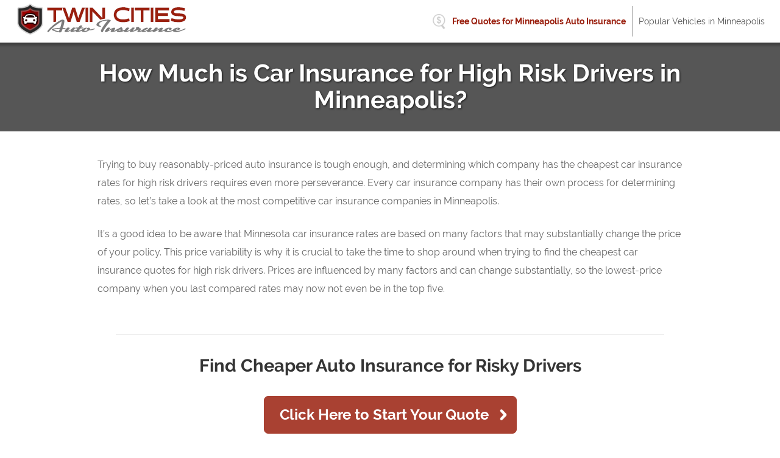

--- FILE ---
content_type: text/html; charset=UTF-8
request_url: https://www.twincitiesinsure.com/car-insurance-high-risk-drivers-minneapolis/
body_size: 6722
content:
<!DOCTYPE html>
<html lang="en" xmlns:fb="http://ogp.me/ns/fb#">
  <head>
      <!-- Google Tag Manager -->
<script>(function(w,d,s,l,i){w[l]=w[l]||[];w[l].push({'gtm.start':
new Date().getTime(),event:'gtm.js'});var f=d.getElementsByTagName(s)[0],
j=d.createElement(s),dl=l!='dataLayer'?'&l='+l:'';j.async=true;j.src=
'https://www.googletagmanager.com/gtm.js?id='+i+dl;f.parentNode.insertBefore(j,f);
})(window,document,'script','dataLayer','GTM-5GLJW67Z');</script>
<!-- End Google Tag Manager -->    <meta charset="utf-8">
  <meta http-equiv="X-UA-Compatible" content="IE=edge">
  <title>How Much is Car Insurance for High Risk Drivers in Minneapolis?</title>
  <meta name="description" content="We list the best auto insurance companies that provide the best cheap insurance for high risk drivers in Minneapolis. Click to compare auto insurance rates for high risk drivers and save hundreds on Minnesota auto insurance.">
  <meta name="viewport" content="width=device-width, initial-scale=1.0, user-scalable=yes">
  <meta property="og:title" content="How Much is Car Insurance for High Risk Drivers in Minneapolis?">
  <meta property="og:description" content="We list the best auto insurance companies that provide the best cheap insurance for high risk drivers in Minneapolis. Click to compare auto insurance rates for high risk drivers and save hundreds on Minnesota auto insurance.">
  <meta property="og:image" content="https://www.twincitiesinsure.com/images/fb/twincitiesinsure.jpg">
  <link rel="shortcut icon" href="/images/favicon.ico"  type="image/x-icon">
  <link rel="stylesheet" href="/css/style.css">
  <script src="//insurance.mediaalpha.com/js/serve.js"></script>
  <script type="text/javascript" src="https://www.gstatic.com/charts/loader.js"></script>

  <script type="text/javascript">google.charts.load('current', {packages: ['corechart', 'bar']});</script>
  <style>
#po_w { position: fixed; top: -200px; left: 0; padding: 10px 0; width: 100%; -webkit-transition: opacity .5s; transition: top .5s; background-color: rgba(69,80,101,0.92); color: #fff; font-size: 1.5em; z-index: 9999; box-shadow: 0 0 10px rgba(0,0,0,0.6); line-height: 1.2; }
#po_w.sticky { position: fixed; top: 0; }
#po { padding: 0 15px; }
#po > span { padding-bottom:15px; }
#po .yes, #cinsdncpo .no { display: inline-block; margin-left: 20px; border-radius: 4px; }
#po .yes { background: #A2C129; color: #fff !important; font-weight: 700; border: 2px solid rgba(0, 0, 0, 0.44); padding: 3px 20px; margin-right: 10px; text-shadow: 1px 1px 3px rgba(0,0,0,0.6); }
#po .yes:hover { background: #7F9820 !important } #cinsdncpo .no { margin-left: 10px; color: rgba(255, 255, 255, 0.34) !important; font-size: 80%; }
#po .no:hover { color: rgba(255, 255, 255, 0.6) !important; }
  </style>
</head>
<body>
<!-- Google Tag Manager (noscript) -->
<noscript><iframe src="https://www.googletagmanager.com/ns.html?id=GTM-5GLJW67Z"
height="0" width="0" style="display:none;visibility:hidden"></iframe></noscript>
<!-- End Google Tag Manager (noscript) --><header class="mninswr clearfix">
<div id="tcaibr">
    <div id="logo"><a href="/"><img src="/css/images/logo.png" alt="TwincitiesInsure.Com"></a></div>
  </div>
  <nav id="mninstn" itemscope itemtype="https://schema.org/SiteNavigationElement">
  <div class="minnmt">Menu</div>
    <ul class="mnins-menu" id="tcaimmn">
    <li><a itemprop="url" class="tcaiof" onclick="window.open('https://quotes.autoinsurance.org/?type=Auto&referrer=geo.irvineinsure.com&tag=geosite&requestId=696cbaaf3c169')"  href="/viewrates/" rel="nofollow"><span itemprop="name">Free Quotes for Minneapolis Auto Insurance</span></a></li>		<li><a itemprop="url" class="mninshv" href="/popular-minneapolis-vehicles/"><span itemprop="name">Popular Vehicles in Minneapolis</span></a></li>
    </ul>
  </nav>
</header>

<section id="minnph" class="clearfix"> 
  <div class="mninswr">
    <h1>How Much is Car Insurance for High Risk Drivers in Minneapolis?</h1>
  </div>
</section>
<div class="mninswr wide clearfix" id="main">
<section id="content">
<p>Trying to buy reasonably-priced auto insurance is tough enough, and determining which company has the cheapest car insurance rates for high risk drivers requires even more perseverance.  Every car insurance company has their own process for determining rates, so let&#8217;s take a look at the most competitive car insurance companies in Minneapolis.</p>
<p>It&#8217;s a good idea to be aware that Minnesota car insurance rates are based on many factors that may substantially change the price of your policy. This price variability is why it is crucial to take the time to shop around when trying to find the cheapest car insurance quotes for high risk drivers. Prices are influenced by many factors and can change substantially, so the lowest-price company when you last compared rates may now not even be in the top five.</p>
<p class="qbf"><strong>Find Cheaper Auto Insurance for Risky Drivers</strong></p>
<p class="ql"><a class="buttonlink" href="minnesota-quote/">Click Here to Start Your Quote</a></p>
<div itemscope itemtype="https://schema.org/Table">
	<meta itemprop="description" content="Cheapest auto insurance companies in Minneapolis, MN, ranked by average annual cost"></p>
<table class="mninsrtbl corank tblwide">
<caption itemprop="about">Minnesota auto insurance company rankings</caption>
<tr>
<th scope="col">Rank</th>
<th scope="col">Company</th>
<th scope="col">Cost Per Year</th>
</tr>
<tr>
<td class="n rank">1</td>
<td class="n comp">Travelers</td>
<td class="n cost">$667</td>
</tr>
<tr class="altrow">
<td class="n rank">2</td>
<td class="n comp">USAA</td>
<td class="n cost">$799</td>
</tr>
<tr>
<td class="n rank">3</td>
<td class="n comp">Farm Bureau Mutual</td>
<td class="n cost">$829</td>
</tr>
<tr class="altrow">
<td class="n rank">4</td>
<td class="n comp">Western National</td>
<td class="n cost">$910</td>
</tr>
<tr>
<td class="n rank">5</td>
<td class="n comp">The Hartford</td>
<td class="n cost">$954</td>
</tr>
<tr class="altrow">
<td class="n rank">6</td>
<td class="n comp">West Bend Mutual</td>
<td class="n cost">$981</td>
</tr>
<tr>
<td class="n rank">7</td>
<td class="n comp">Allied</td>
<td class="n cost">$1,210</td>
</tr>
<tr class="altrow">
<td class="n rank">8</td>
<td class="n comp">State Farm</td>
<td class="n cost">$1,226</td>
</tr>
<tr>
<td class="n rank">9</td>
<td class="n comp">California Casualty</td>
<td class="n cost">$1,227</td>
</tr>
<tr class="altrow">
<td class="n rank">10</td>
<td class="n comp">American Family</td>
<td class="n cost">$1,242</td>
</tr>
<tr>
<td class="n rank">11</td>
<td class="n comp">General Casualty</td>
<td class="n cost">$1,300</td>
</tr>
<tr class="altrow">
<td class="n rank">12</td>
<td class="n comp">Auto-Owners</td>
<td class="n cost">$1,334</td>
</tr>
<tr>
<td class="n rank">13</td>
<td class="n comp">Nationwide</td>
<td class="n cost">$1,364</td>
</tr>
<tr class="altrow">
<td class="n rank">14</td>
<td class="n comp">Farmers</td>
<td class="n cost">$1,365</td>
</tr>
<tr>
<td class="n rank">15</td>
<td class="n comp">Auto Club Group</td>
<td class="n cost">$1,393</td>
</tr>
<tr class="altrow">
<td class="n rank">16</td>
<td class="n comp">Progressive</td>
<td class="n cost">$1,405</td>
</tr>
<tr>
<td class="n rank">17</td>
<td class="n comp">Allstate</td>
<td class="n cost">$1,437</td>
</tr>
<tr class="altrow">
<td class="n rank">18</td>
<td class="n comp">North Star</td>
<td class="n cost">$1,446</td>
</tr>
<tr>
<td class="n rank">19</td>
<td class="n comp">Country</td>
<td class="n cost">$1,470</td>
</tr>
<tr class="altrow">
<td class="n rank">20</td>
<td class="n comp">MetLife</td>
<td class="n cost">$1,581</td>
</tr>
<tr>
<td colspan="3" class="bq">Find Cheaper Rates <a class="buttonlink" href="minneapolis-insurance/" rel="nofollow">Go</a></td>
</tr>
</table>
</div>
<p></p>
<p>Travelers offers some of the lowest car insurance rates in Minneapolis at around $667 per year. USAA, Farm Bureau Mutual, Western National, and The Hartford also qualify as some of the most economical Minneapolis, MN car insurance companies.</p>
<p>As depicted above, if you are insured with Western National and switched to USAA, you might realize savings of in the vicinity of $111. Minnesota drivers with The Hartford may save as much as $155 a year, and West Bend Mutual insureds might cut rates by $182 a year.</p>
<p>To find out how your current rates compare, <strong><a href="/minnesota-quote/">click here to get a free quote</a></strong> or quote rates from the companies below.</p>
<div id="mninsma_placeholder"></div>
<p>Understand that those prices are averages for all ages of drivers and types of vehicles and do not take into consideration a specific location for high risk drivers. So the car insurance company that can offer you the lowest price may not even be in the list above. That&#8217;s why you need to compare rates from as many companies as possible using your own specific driver information and vehicle.</p>
<p>The vehicle model on the policy is a large factor that determines whether or not you can buy economical auto insurance for high risk drivers. Vehicles with higher performance, poor crash test ratings, or a history of substantial liability claims will cost significantly more to insure than safer, lower-performance models.</p>
<p>The table below shows auto insurance rates for some of the cheaper vehicles to buy insurance for.</p>
<div itemscope itemtype="https://schema.org/Table">
	<meta itemprop="description" content="Cheapest vehicles to insure in Minneapolis, MN are the Honda CR-V, Ford Escape, Toyota Prius, and Chevrolet Malibu. Rate estimates calculated assuming single female driver age 40, full coverage, Minnesota minimum liability limits, no at-fault accidents, no violations, policy discounts applied, and $1,000 deductibles."></p>
<table class="mninsrtbl cpo tblwide">
<caption itemprop="about">Cheapest Vehicles to Insure in Minneapolis, MN</caption>
<tr>
<th scope="col">Vehicle</th>
<th scope="col">Estimated Cost for Full Coverage</th>
</tr>
<tr>
<td class="vmod">Honda CR-V EX-L 2WD</td>
<td class="n ann">$5,289</td>
</tr>
<tr class="altrow">
<td class="vmod">Ford Escape Limited 4WD</td>
<td class="n ann">$5,833</td>
</tr>
<tr>
<td class="vmod">Toyota Prius</td>
<td class="n ann">$5,899</td>
</tr>
<tr class="altrow">
<td class="vmod">Chevrolet Malibu LS</td>
<td class="n ann">$6,189</td>
</tr>
<tr>
<td class="vmod">Ford Explorer XLT 4WD</td>
<td class="n ann">$6,199</td>
</tr>
<tr class="altrow">
<td class="vmod">Jeep Grand Cherokee Laredo 2WD</td>
<td class="n ann">$6,189</td>
</tr>
<tr>
<td class="vmod">Dodge Grand Caravan Crew</td>
<td class="n ann">$6,249</td>
</tr>
<tr class="altrow">
<td class="vmod">Honda Odyssey LX</td>
<td class="n ann">$6,266</td>
</tr>
<tr>
<td class="vmod">Volkswagen Jetta 2.0T Station Wagon</td>
<td class="n ann">$6,356</td>
</tr>
<tr class="altrow">
<td class="vmod">Honda Civic LX-S 4-Dr Sedan</td>
<td class="n ann">$6,411</td>
</tr>
<tr>
<td class="vmod">Ford Edge SE AWD</td>
<td class="n ann">$6,422</td>
</tr>
<tr class="altrow">
<td class="vmod">Hyundai Elantra GLS 4-Dr Sedan</td>
<td class="n ann">$6,468</td>
</tr>
<tr>
<td class="vmod">Toyota RAV4 Limited 4WD</td>
<td class="n ann">$6,485</td>
</tr>
<tr>
<td colspan="2" class="bq">Start a Quote <a class="buttonlink" href="minneapolis-insurance/" rel="nofollow">Go</a></td>
</tr>
</table>
</div>
<p class="source">Prices based on single female driver age 30, two speeding tickets, two at-fault accidents, $1,000 deductibles, and Minnesota minimum liability limits. Discounts applied include multi-policy, multi-vehicle, and homeowner. Prices do not factor in your specific Minneapolis, MN location which can influence premiums considerably.</p>
<p>Looking at the data, cars like the Honda CR-V, Ford Escape, Toyota Prius, and Chevrolet Malibu are going to be some of the most economical vehicles to insure for high risk drivers. The cost of a car insurance policy will trend higher just due to the fact that there is more inherent risk for high risk drivers, but generally speaking those specific models will most likely have the lowest insurance prices that you&#8217;ll find.</p>
<h2>Comparison of full coverage and liability-only policies</h2>
<p>Paying a lower price for car insurance is probably important to most people, and an easy way to save on the cost of insurance for high risk drivers is to only buy liability insurance. The illustration below shows the comparison of insurance prices with full physical damage coverage and with liability coverage only. The information is based on no violations or claims, $500 deductibles, marital status is single, and no other discounts are factored in.</p>
<div id="mninsfcl" class="mnins_cd"></div>
<p><script type="text/javascript">
google.charts.setOnLoadCallback(drawFclmninsChart);
function drawFclmninsChart() {
      var data = google.visualization.arrayToDataTable([
        ['Age of Insured', 'Full Coverage with $500 Deductibles', 'Liability Only'],
        ['Age 20', 3419,1271],
        ['Age 30', 1771,699],
        ['Age 40', 1745,647],
        ['Age 50', 1591,605],
        ['Age 60', 1541,595],
		['Age 70', 1907,795]
      ]);
      var options = {
        title: 'Savings of Only Insuring for Liability',
        titleTextStyle: {
        	color: '#333', 
        	fontSize: 17, 
        	bold: true
    	},
        width: '100%',
		height: 500,
		'chartArea': {left:100,top:50,'width': '100%', 'height': '70%'},
		legend: {
        	position: 'bottom'
        },
        colors: ['#6791b9','#98bee2'],
        hAxis: {
        	title: 'Annual Auto Insurance Cost for Average Vehicle in Minneapolis, MN',
			minValue: 0,
			format: '$###,###'
        },
        vAxis: {
        	title: 'Age of Insured'
        }
      };
	var formatter = new google.visualization.NumberFormat({
    	fractionDigits: 0,
    	prefix: '$'
    });
	formatter.format(data,1);
	formatter.format(data,2);
    	var chart = new google.visualization.BarChart(document.getElementById('mninsfcl'));
    	chart.draw(data, options);
}
</script></p>
<p>If all age groups are averaged, comprehensive and collision coverage on your policy costs $1,996 per year over and above liability coverage. Many drivers will wonder if full coverage is worth the money. There is no definitive rule of when to eliminate comprehensive and collision coverage on your policy, but there is a general school of thought. If the yearly cost of full coverage is 10% or more of replacement cost minus your deductible, then you may need to consider dropping full coverage.</p>
<p>For example, let&#8217;s pretend your vehicle&#8217;s replacement value is $6,000 and you have $1,000 policy deductibles. If your vehicle is totaled, the most you would receive is $5,000 after paying your deductible. If it&#8217;s costing in excess of $500 annually for your policy with full coverage, then it might be time to buy liability only.</p>
<p>Selecting the highest-rated insurance provider can be difficult considering how many companies sell insurance in Minnesota. The information displayed below may help you analyze which insurers to look at when comparing rate quotes.</p>
<p> The rankings below are only comprised of the largest companies in America, so companies that only write business in Minnesota or surrounding areas are not included in this list. If you&#8217;d like to compare prices from these and other competitive companies, <a href="/minnesota-quote/">just click here</a>.</p>
<div itemscope itemtype="https://schema.org/Table">
	<meta itemprop="description" content="Minneapolis, MN car insurance companies ranked by overall value, customer service, customer satisfaction, claims service, and A.M. Best rating."></p>
<table class="mninsrtbl crank tblwide">
<caption itemprop="about">Top 15 Car Insurance Companies for High Risk Drivers in Minneapolis, MN</caption>
<tr>
<th scope="col">Company</th>
<th scope="col">Value</th>
<th scope="col">Customer Service</th>
<th scope="col">Claims</th>
<th scope="col">Customer Satisfaction</th>
<th scope="col">A.M Best Rating</th>
<th scope="col">Overall Score</th>
</tr>
<tr>
<td class="vmod">USAA</td>
<td class="n">99</td>
<td class="n">100</td>
<td class="n">90</td>
<td class="n">92%</td>
<td class="n">A++</td>
<td class="n mon">97.4</td>
</tr>
<tr>
<td class="vmod">21st Century</td>
<td class="n">89</td>
<td class="n">86</td>
<td class="n">100</td>
<td class="n">88%</td>
<td class="n">A</td>
<td class="n mon">92.7</td>
</tr>
<tr>
<td class="vmod">GEICO</td>
<td class="n">97</td>
<td class="n">91</td>
<td class="n">88</td>
<td class="n">85%</td>
<td class="n">A++</td>
<td class="n mon">92.5</td>
</tr>
<tr>
<td class="vmod">Nationwide</td>
<td class="n">88</td>
<td class="n">94</td>
<td class="n">91</td>
<td class="n">88%</td>
<td class="n">A+</td>
<td class="n mon">91.3</td>
</tr>
<tr>
<td class="vmod">AAA Insurance</td>
<td class="n">93</td>
<td class="n">87</td>
<td class="n">88</td>
<td class="n">87%</td>
<td class="n">A</td>
<td class="n mon">90.8</td>
</tr>
<tr>
<td class="vmod">Liberty Mutual</td>
<td class="n">91</td>
<td class="n">91</td>
<td class="n">92</td>
<td class="n">87%</td>
<td class="n">A</td>
<td class="n mon">90.7</td>
</tr>
<tr>
<td class="vmod">Safeco Insurance</td>
<td class="n">90</td>
<td class="n">93</td>
<td class="n">88</td>
<td class="n">86%</td>
<td class="n">A</td>
<td class="n mon">90.2</td>
</tr>
<tr>
<td class="vmod">State Farm</td>
<td class="n">91</td>
<td class="n">94</td>
<td class="n">80</td>
<td class="n">88%</td>
<td class="n">A++</td>
<td class="n mon">90.2</td>
</tr>
<tr>
<td class="vmod">Travelers</td>
<td class="n">89</td>
<td class="n">91</td>
<td class="n">94</td>
<td class="n">79%</td>
<td class="n">A++</td>
<td class="n mon">90.1</td>
</tr>
<tr>
<td class="vmod">American Family</td>
<td class="n">88</td>
<td class="n">92</td>
<td class="n">83</td>
<td class="n">88%</td>
<td class="n">A</td>
<td class="n mon">89.4</td>
</tr>
<tr>
<td class="vmod">Allstate</td>
<td class="n">90</td>
<td class="n">90</td>
<td class="n">84</td>
<td class="n">85%</td>
<td class="n">A+</td>
<td class="n mon">89.1</td>
</tr>
<tr>
<td class="vmod">Progressive</td>
<td class="n">83</td>
<td class="n">85</td>
<td class="n">99</td>
<td class="n">87%</td>
<td class="n">A+</td>
<td class="n mon">88.7</td>
</tr>
<tr>
<td class="vmod">The Hartford</td>
<td class="n">87</td>
<td class="n">89</td>
<td class="n">84</td>
<td class="n">87%</td>
<td class="n">A+</td>
<td class="n mon">88</td>
</tr>
<tr>
<td class="vmod">Esurance</td>
<td class="n">84</td>
<td class="n">88</td>
<td class="n">85</td>
<td class="n">83%</td>
<td class="n">A+</td>
<td class="n mon">86</td>
</tr>
<tr>
<td class="vmod">Farmers Insurance</td>
<td class="n">79</td>
<td class="n">88</td>
<td class="n">84</td>
<td class="n">87%</td>
<td class="n">A</td>
<td class="n mon">84.7</td>
</tr>
<tr>
<td colspan="7" class="bq">Compare Rates Now <a class="buttonlink" href="minneapolis-insurance/" rel="nofollow">Go</a></td>
</tr>
</table>
<p class="source">Data Source: Insure.com Best Car Insurance Companies</p>
</div>
<h2>How accidents and tickets impact rates</h2>
<p>The obvious way to score low car insurance prices in Minneapolis for high risk drivers is to be a careful driver and avoid traffic citations and accidents. The chart below demonstrates how traffic citations and at-fault claims drive up insurance prices for each different age category. The price estimates are based on a single male driver, comprehensive and collision coverage, $1,000 deductibles, and no other discounts are factored in.</p>
<div id="mninsvio" class="mnins_cd"></div>
<p><script type="text/javascript">
google.charts.setOnLoadCallback(drawViomninsChart);
function drawViomninsChart() {
      var data = google.visualization.arrayToDataTable([
        ['Age of Insured', 'No Violations or Accidents', 'Two Speeding Tickets and No Accidents', 'Two Speeding Tickets and Two Accidents'],
        ['Age 20', 3035,3601,5971],
        ['Age 30', 1581,2141,4511],
        ['Age 40', 1545,2109,4475],
        ['Age 50', 1415,1977,4347],
        ['Age 60', 1373,1937,4305],
		['Age 70', 1717,2281,4649]
      ]);
      var options = {
        title: 'Impact of Tickets and Accidents on Minneapolis Auto Insurance Rates',
        titleTextStyle: {
        	color: '#333', 
        	fontSize: 17, 
        	bold: true
    	},
        width: '100%',
		height: 600,
		'chartArea': {left:100,top:50,'width': '100%', 'height': '70%'},
		legend: {
        	position: 'bottom',
			textStyle: {
        		fontSize: 12
      		}
        },
        colors: ['#b2da64','#eed355','#e39e71'],
        hAxis: {
        	title: 'Annual Auto Insurance Cost for Average Vehicle in Minneapolis, MN',
			minValue: 0,
			format: '$###,###'
        },
        vAxis: {
        	title: 'Age of Insured'
        }
      };
	var formatter = new google.visualization.NumberFormat({
    	fractionDigits: 0,
    	prefix: '$'
    });
	formatter.format(data,1);
	formatter.format(data,2);
	formatter.format(data,3);
    	var chart = new google.visualization.BarChart(document.getElementById('mninsvio'));
    	chart.draw(data, options);
}
</script></p>
<p>In the previous chart, the average cost of a car insurance policy in Minnesota per year with no accidents and a clean driving record is $1,778. Get two speeding tickets and the average cost rises to $2,341, an increase of $563 each year. Then include two accidents along with the two speeding tickets and the yearly cost of car insurance for high risk drivers jumps again to an average of $4,710. That&#8217;s an increase of $2,932, or $244 per month, just for a couple of infractions!</p>
</section>
<div class='pki-cat-pagination '><div class='prev'><a href="/https://www.twincitiesinsure.com/minneapolis-car-insurance-nissan-sentra/" rel="prev">How Much is Minneapolis Car Insurance for a Nissan Sentra?</a></div><div class='next'><a href="/https://www.twincitiesinsure.com/cheapest-car-insurance-retired-military-minneapolis/" rel="next">Who Has the Cheapest Car Insurance Quotes for Retired Military in Minneapolis?</a></div></div></div>

<footer>

  <div id="footer" class="mninswr clearfix">

  <h3>Get Cheap Auto Insurance Rates in <span class="cvar">Minneapolis</span> Minnesota</h3>

	  <p><a id="footer-mda-click" onclick="window.open('https://quotes.autoinsurance.org/?type=Auto&referrer=geo.irvineinsure.com&tag=geosite&requestId=696cbaaf3eaff')" href="/viewrates/" class="tcaibtn">See How Much You Could Save</a></p>

    <p><span>Copyright &copy; <script>document.write(new Date().getFullYear())</script> TwincitiesInsure.Com&nbsp;&nbsp;</span><span><a href="/frequently-asked-questions">FAQ</a> | <a href="/privacy-info/">Privacy Info</a> | <a href="/terms-of-use/">Terms of Use</a> | <a href="/contact/">Contact</a></span></p>

    <div id="po_w"><div id="po" data-model="" data-city="Minnesota"></div></div>

	    </div>

</footer>
<script src="//ajax.googleapis.com/ajax/libs/jquery/1/jquery.min.js"></script> 
<script>window.jQuery || document.write('<script src="js/libs/jquery-1.9.0.min.js">\x3C/script>')</script> 
<script src="https://www.twincitiesinsure.com/wp-content/themes/geo/dev/js/main.js?v=1.5"></script>

<script defer src="https://static.cloudflareinsights.com/beacon.min.js/vcd15cbe7772f49c399c6a5babf22c1241717689176015" integrity="sha512-ZpsOmlRQV6y907TI0dKBHq9Md29nnaEIPlkf84rnaERnq6zvWvPUqr2ft8M1aS28oN72PdrCzSjY4U6VaAw1EQ==" data-cf-beacon='{"version":"2024.11.0","token":"f704a7e698cb4349b6bf518028afeeb1","r":1,"server_timing":{"name":{"cfCacheStatus":true,"cfEdge":true,"cfExtPri":true,"cfL4":true,"cfOrigin":true,"cfSpeedBrain":true},"location_startswith":null}}' crossorigin="anonymous"></script>
</body>
</html>


--- FILE ---
content_type: text/css
request_url: https://www.twincitiesinsure.com/css/style.css
body_size: 6711
content:
@font-face { font-family: 'Raleway'; font-style: normal; font-weight: 400; src: local('Raleway'), local('Raleway'), url(webfonts/Raleway_400.woff2) format('woff2'); } @font-face { font-family: 'Raleway'; font-style: normal; font-weight: 700; src: local('Raleway Bold'), local('Raleway-Bold'), url(webfonts/Raleway_700.woff2) format('woff2'); } @font-face { font-family: 'Raleway'; font-style: normal; font-weight: 400; src: local('Raleway'), local('Raleway'), url(webfonts/Raleway_400.woff2) format('woff2'); } @font-face { font-family: 'Raleway'; font-style: normal; font-weight: 700; src: local('Raleway Bold'), local('Raleway-Bold'), url(webfonts/Raleway_700.woff2) format('woff2'); } article,aside,details,figcaption,figure,footer,header,hgroup,main,nav,section,summary{display:block}audio,canvas,video{display:inline-block;*display:inline;*zoom:1}audio:not([controls]){display:none;height:0}[hidden]{display:none}html{font-size:100%;-webkit-text-size-adjust:100%;-ms-text-size-adjust:100%}html,button,input,select,textarea{font-family:sans-serif}body{margin:0}a:focus{outline:thin dotted}a:active,a:hover{outline:0}h1{font-size:2em;margin:0.67em 0}h2{font-size:1.5em;margin:0.83em 0}h3{font-size:1.17em;margin:1em 0}h4{font-size:1em;margin:1.33em 0}h5{font-size:0.83em;margin:1.67em 0}h6{font-size:0.67em;margin:2.33em 0}abbr[title]{border-bottom:1px dotted}b,strong{font-weight:bold}blockquote{margin:1em 40px}dfn{font-style:italic}hr{-moz-box-sizing:content-box;box-sizing:content-box;height:0}mark{background:#ff0;color:#000}p,pre{margin:1em 0}code,kbd,pre,samp{font-family:monospace, serif;_font-family:'courier new', monospace;font-size:1em}pre{white-space:pre;white-space:pre-wrap;word-wrap:break-word}q{quotes:none}q:before,q:after{content:'';content:none}small{font-size:80%}sub,sup{font-size:75%;line-height:0;position:relative;vertical-align:baseline}sup{top:-0.5em}sub{bottom:-0.25em}dl,menu,ol,ul{margin:1em 0}dd{margin:0 0 0 40px}menu,ol,ul{padding:0 0 0 40px}nav ul,nav ol{list-style:none;list-style-image:none;padding:0;margin:0}img{border:0;-ms-interpolation-mode:bicubic}svg:not(:root){overflow:hidden}figure{margin:0}form{margin:0}fieldset{border:1px solid #c0c0c0;margin:0 2px;padding:0.35em 0.625em 0.75em}legend{border:0;padding:0;white-space:normal;*margin-left:-7px}button,input,select,textarea{font-size:100%;margin:0;vertical-align:baseline;*vertical-align:middle}button,input{line-height:normal}button,select{text-transform:none}button,html input[type="button"],input[type="reset"],input[type="submit"]{-webkit-appearance:button;cursor:pointer;*overflow:visible}button[disabled],html input[disabled]{cursor:default}input[type="checkbox"],input[type="radio"]{box-sizing:border-box;padding:0;*height:13px;*width:13px}input[type="search"]{-webkit-appearance:textfield;-moz-box-sizing:content-box;-webkit-box-sizing:content-box;box-sizing:content-box}input[type="search"]::-webkit-search-cancel-button,input[type="search"]::-webkit-search-decoration{-webkit-appearance:none}button::-moz-focus-inner,input::-moz-focus-inner{border:0;padding:0}textarea{overflow:auto;vertical-align:top}table{border-collapse:collapse;border-spacing:0} body{ color:#666; font-family:'Raleway', Arial, Helvetica, sans-serif; font-size:1em; line-height:1.9em; font-weight:normal; } h1, h2, h3, h4, h5, h6{ font-weight:normal; font-family:'Raleway', Arial, Helvetica, sans-serif; line-height:1.5em; margin:.45em 0; padding:0; } h1,h2,h3 { font-weight:700; } h4, h5 { font-size: 1.2em; } h1 { line-height:1.1; font-size:2.5em; } .homePage #minnph h1 { font-size: 3em; text-shadow: 2px 2px 8px rgba(0,0,0,0.9); margin:.3em auto .4em auto; line-height:.9; color:#fff; } .homePage #minnph h3 { font-size: 3em; color:#fff; text-shadow: 2px 2px 8px rgba(0,0,0,0.9); margin:0 auto; line-height:1; } .homePage #minnph .tcaibtn { margin-top: 30px; } li { padding-bottom: .7em; } #minnph .mninswr { text-align: center; } div#main { max-width: 820px; } div#main.wide { max-width: 960px; } a, a:visited, a:active, a:hover{color:#9A1F0E;} a:hover{ text-decoration:none;} *{	-moz-box-sizing:border-box; box-sizing:border-box; } .floatright { float: none; margin: 50px auto; display: block; text-align:center; } .mninswr{ width: 92%; margin: 0 auto; } header.mninswr { width:100%; background-color: #fff; } #logo { padding:5px 0 0 0; } #logo a { display:block; } #tcaibr{ text-align:center; } #minnpo_w { position: fixed; top: -200px; left: 0; padding: 10px 0; width: 100%; -webkit-transition: opacity .5s; transition: top .5s; background-color: rgba(86,86,86,0.92); color: #fff; font-size: 1.5em; z-index: 9999; box-shadow: 0 0 10px rgba(0,0,0,0.6); line-height: 1.2; } #minnpo_w.sticky { position: fixed; top: 0; } #minnpo { padding: 0 15px; } #minnpo > span { padding-bottom:15px; } #minnpo .yes, #minnpo .no { display: inline-block; margin-left: 20px; border-radius: 4px; } #minnpo .yes { background: #D89E17; color: #fff !important; font-weight: 700; border: 2px solid rgba(0, 0, 0, 0.44); padding: 3px 20px; margin-right: 10px; text-shadow: 1px 1px 3px rgba(0,0,0,0.6); } #minnpo .yes:hover { background: #D8861B !important } #minnpo .no { margin-left: 10px; color: rgba(255, 255, 255, 0.34) !important; font-size: 80%; } #minnpo .no:hover { color: rgba(255, 255, 255, 0.6) !important; } ul.cities li, ul.mninsveh li, ul.minnagt li { padding-bottom: 5px; list-style-type:none; } ul.cities { padding-left:0; } ul.minnagt li { margin-bottom:30px; } ul.minnagt { line-height:1.5; } p.minnam { margin-top: 0; padding-top: 0; margin-left: 40px; font-weight: 700; margin-bottom: 40px; } p.minnam a { background: #ccc; padding: 8px 12px; text-decoration: none; color: #fff; border-radius: 5px; font-size: .9em; } p.minnam a:hover { background:#bbb; } #map_wrapper { height: 400px; border: 4px solid #ccc; border-radius: 5px; margin: 40px 0; } #map_canvas { width: 100%; height: 100%; } #minnph{ background-color:#565656; background-image:url(images/gradient.png); background-repeat: repeat-x; background-position: top left; border-bottom:2px solid rgba(86,86,86,0.08); padding:10px 0; }.minnmi, .shadow { border: 4px solid #fff; -moz-box-shadow: 0px 0px 7px rgba(0,0,0,0.3); box-shadow: 0px 0px 21px rgba(0,0,0,0.15); -moz-border-radius: 5px; border-radius: 5px; } p.qbf { text-align: center; font-size: 29px; margin: 60px 30px 0 30px; color: #353535; padding-top: 30px; border-top: 1px solid #ddd; font-weight: 400; line-height: 1.4; clear:both; } p.qbf span.facttitle { font-size: 21px; display: inline-block; padding-bottom: 20px; color: #afafaf; letter-spacing: 5px; } p.qbf span.bold { color: #cc1e1e; } p.ql { margin: 20px 30px 40px 30px; padding-bottom: 30px; border-bottom: 1px solid #ddd; text-align: center; } .grid_1, .grid_2, .grid_3, .grid_4, .grid_5, .grid_6, .grid_7, .grid_8, .grid_9, .grid_10, .grid_11, .grid_12 { margin: 0 auto; position: relative; min-height: 1px; padding-left: 15px; padding-right: 15px; } .grid_8 {padding-left:0;} .tcailr .grid_4 { width: 33.33333%; float: left; margin: 0; line-height: 1.6; } .alpha { padding-left:0 !important;} .omega { padding-right:0 !important;} #content { margin:40px 0; min-height:600px; } .center { text-align:center; } p{ margin:0 0 1.5em;} .tcaial { margin-bottom:20px; margin-left: 30px; border-left: 5px solid #efefef; padding: 10px 0 10px 15px; } .tcaial p { line-height: 1.5; } .tcaial p:last-of-type { margin-bottom:0; } .mninspopv { text-align:center; } .mninspopv p { margin:0; } .mninspopv ul { display:inline-block; text-align:left; } li.vm {list-style-type:none;padding-top:10px;} li.vm a { background: #ccc; padding: 8px 12px; text-decoration: none; color: #fff; border-radius: 5px; font-size: .9em; margin-top:10px; font-weight:700; text-shadow: 1px 1px 2px rgba(0,0,0,0.5); } li.vm a:hover { background: #bbb; } .tcaibcn {margin: 15px 0 0 0;padding: 0;font-size: 90%;}.tcaibcn li {padding: 0;display: inline;} .tcaibcn { margin: 15px 0 0 0; padding: 0; font-size: 90%; } .tcaibcn li { padding: 0; display: inline; } #mninscF { max-width:600px; margin:0 auto; } #your_email{ display:none; } .hidden { display:none; } #msgSubmit { text-align: center; border-radius: 5px; padding: 8px; margin-bottom: 20px; font-weight:700; } .text-success { background: rgba(120, 255, 0, 0.12); border: 1px solid rgba(137, 255, 0, 0.38); color: #214E01; } .text-danger { background: rgba(255, 0, 0, 0.12); border: 1px solid rgba(255, 0, 0, 0.38); color: #a10000; } .input { width: 100%; padding: 8px; font-size: 1.6em; border: 1px solid #ccc; border-radius: 5px; } input#submit_button { margin: 15px auto 60px auto; display: block; } table.mninstblcl, table.mninsrtbl, table.minntbl { width: 90%; margin: 30px 5% 3px 30px; border: 1px solid #ddd; font-size: .8em; background: #fff; box-shadow: 0 0 10px rgba(0,0,0,0.1); text-align:center; line-height:1.4; } .homePage table.crank { margin-bottom:40px !important; } table.mninsht { border-bottom: 1px solid #ddd; width:100%; margin-bottom:30px; } table.mninstblcl.tblwide, table.mninsrtbl.tblwide, table.minntbl.tblwide { width:100%; margin: 15px 0 3px 0; font-size:.8em; } .homePage table.minntbl, .homePage table.mninstblcl.tblwide, .homePage table.mninsrtbl.tblwide { font-size:90%; } .mninstblcl th, .mninsrtbl th, .mninsht th, table.minntbl th { background-color:#565656; color:#fff; padding:10px 8px; } .mninsht th { line-height: 1.4; } .mninstblcl caption, .mninsrtbl caption, table.minntbl caption { padding-bottom: 15px; font-weight:700; font-size:1.5em; display:table-caption; } .mninstblcl tr, .mninsht tr, .mninsrtbl tr, table.minntbl tr { border-top: 1px solid #ddd; } .mninsht tr { border-right: 1px solid #ddd; } .mninstblcl td, .mninsht td, .mninsrtbl td, table.minntbl td { padding: 8px; width:50%; text-align:center; border-left: 1px solid #ddd; line-height:1.4; } .mninstblcl td.n { width:auto; min-width:75px; color: #fff; text-shadow: 1px 1px 1px rgba(0,0,0,0.5); font-weight: 700; } .mninsrtbl td.n { width:auto; min-width:75px; } td.vmod { text-align: center; } td.ann, td.mon { background-color: rgba(132, 132, 132, 0.09); font-weight:bold; } .mninsrtbl td.mon { color:#9A1F0E; font-size:125%; } .mninstblcl tr.altrow, .mninsht tr.altrow, .mninsrtbl tr.altrow { background: #f9f9f9; } #mninsma_placeholder { margin: 40px 0 60px 0; } p.cht { margin-bottom:0; text-align:center; } p.tight { margin: 0; padding-left: 7vw; line-height: 1.5; font-weight: 700; } table.mninsscalc { text-align:right; margin:0 auto 40px auto; line-height:1.4; max-width:700px; } .mninsscalc td { padding: 8px 20px 8px; min-width:150px; } .mninsscalc .ms { font-weight:700; color: #dd7a10; } .mninsscalc .dif { font-weight:700; color: #2f85d9; } .mninsscalc .cfm { font-weight:700; } .mninsscalc tr.sum { background: #efefef; border: 1px solid #ddd; line-height: 1.4; } .mninsscalc td.txt { padding: 10px 20px; } .bq { text-align: right !important; padding-right: 20px !important; font-size:18px; } .bq a.buttonlink { font-size: 18px; padding: 6px 26px 6px 15px; background-position: right 10px center; background-size: 12px 12px; margin-left: 15px; } span.nov,span.spd,span.spda,span.hi { display: inline-block; height: 15px; width: 15px; margin-right: 10px; } span.nov { background: #2f85d9; } span.spd { background: #dd7a10; } span.spda { background: #8ddd10; } span.hi { background: #e7af05; } #mninsmvf.minn_cd, #mninsfcl.minn_cd, #mninsdisc.minn_cd { width:90%; height:500px; margin:30px auto; } #mninslbc.minn_cd { width:90%; height:400px; margin:30px auto; } #mninsvio.minn_cd { width:100%; height:600px; margin:30px auto; } #mninscbr.minn_cd { width:100%; min-height:250px; margin:30px auto; } #mninsdfd.minn_cd { width:90%; height:700px; margin:30px auto; } #mninsteend.minn_cd { width:90%; height:300px; margin:30px auto; } .listPage #mninsma_placeholder { min-height:600px; } table.max-ad-listings h1, #content h1{ text-shadow: none; } .qfPage #content > div { margin: 0 auto; } #max-rows table * { box-sizing: content-box; -moz-box-sizing: content-box; } .max-ad-description-text { line-height: 1.5; font-size: 1.1em; } #max-rows form h3 { background-color:#565656 !important; color: #fff; } #max-rows form button { background-color:#565656 !important; color: #fff !important; font-weight: 700; padding: 7px 14px !important; line-height: 2; } #max-rows .narrow-q { text-align:center; } .narrow-q b { text-align: left; line-height: 1; } .qfwrap * { box-sizing: content-box; -moz-box-sizing: content-box; } .qfwrap { max-width: 750px; margin: 0 auto; min-height:600px; } .qfwrap h1 { text-shadow:none; } h4[itemprop="about"] { text-align:center; margin:15px auto 0 auto; } div.tcailr { background: #00cad1; background: -moz-linear-gradient(left, #00cad1 0%, #81cb00 51%, #cb0000 100%); background: -webkit-linear-gradient(left, #00cad1 0%,#81cb00 51%,#cb0000 100%); background: linear-gradient(to right, #00cad1 0%,#81cb00 51%,#cb0000 100%); filter: progid:DXImageTransform.Microsoft.gradient( startColorstr='#00cad1', endColorstr='#cb0000',GradientType=1 ); color: #fff; text-shadow: 1px 1px 1px rgba(0,0,0,0.5); font-weight: 700; border: 1px solid #555; padding: .25em; max-width: 600px; margin: 15px auto 0 auto; } p.source { font-size: .8em; max-width: 800px; text-align: center; margin:0 auto 30px auto; color:#999; line-height:1.4; padding-top:8px; } .tcaibtn { background:#D89E17 url(images/btnarrow.png) no-repeat right 14px center; -moz-border-radius: 4px; -webkit-border-radius: 4px; border-radius: 4px; display: inline-block; cursor: pointer; color: #ffffff !important; font-size: 2.4em; line-height:1.2; padding: 14px 50px 14px 30px; text-decoration: none; text-shadow: 1px 1px 3px rgba(0,0,0,0.6); letter-spacing: -1px; margin-bottom:20px; box-shadow: 0px 0px 25px rgba(0,0,0,0.4), inset 1px 1px 1px rgba(255,255,255,0.5); } #content .tcaibtn { font-size: 2em; box-shadow: 0px 0px 8px rgba(0,0,0,0.2); margin: 0 auto; border: 2px solid rgba(255,255,255,0.8); } .tcaibtn:hover { background-color:#D8861B; } .tcaibtn:active { position:relative; top:1px; } #minnph .tcaibtn {font-size:1.8em;margin-top:20px;margin-bottom:10px;} img{ max-width:100%; height:auto;} .minnmt{ display:block; padding:10px; margin:0; background:#9A1F0E; color:#fff; cursor:pointer; text-transform:uppercase; font-size:20px; } .minnmt.toggled-on{ background: #565656; } .mnins-menu{ display:none; } .mnins-menu.toggled-on{ display:block; position:relative; z-index:10; padding-top:15px; } .mnins-menu{ clear:both; margin-bottom:10px; } .mnins-menu li a { background:rgba(86,86,86,0.3); color:#565656; display:block; margin:1px 0; padding:10px; text-decoration:none; font-size:.9em; } .mnins-menu li a:hover{ background-color:rgba(255,255,255,0.2); color:#fff; } .mnins-menu.toggled-on li a:hover{ background-color:rgba(86,86,86,0.2); color:#565656; } .mnins-menu li li a { background:#e8e8e8; padding-left:40px; } .mnins-menu li li li a { background:#efefef; padding-left:80px; } footer{ clear:both; font-size:80%; padding:20px 0; } footer ul{ margin:0; padding:0; } .wide { max-width:960px; } #footer.mninswr { max-width: 960px; margin: 0 auto; } #footer li { line-height: 1.2; } .nbm { margin: 50px 0 0 0; } p.minnftl { font-size: 1.2em; text-transform: uppercase; text-decoration:underline; font-weight:700; } #footer p.minnftl a, #footer p.minnftl a:link, #footer p.minnftl a:visited { color: #FFFFFF; } #footer a, #footer a:link, #footer a:visited { color:#FFFFFF; text-decoration:none; } #footer a:hover, #footer p.minnftl a:hover { color:#fff; } #footer h3 { font-size: 2em; margin: .5em 0 1.5em 0; line-height:1.2; text-shadow: 1px 1px 3px rgba(0,0,0,0.8); } #footer p { color: rgba(255,255,255,0.6); } body{ background:#fff; } h1, h2, h3, h4, h5, h6{ color:#565656; } #minnph h1 { color:#fff; text-shadow:1px 1px 3px rgba(0,0,0,0.8); } #content h2:first-of-type { clear:right; } footer{ background-color:#565656; background-image:url(images/gradient.png); background-repeat: repeat-x; background-position: top left; color:#FFFFFF; text-align:center; } footer h1, footer h2, footer h3, footer h4{ color:#FFFFFF; margin-bottom:10px; } footer h4 { font-size: 1.7em; margin-bottom: 20px; opacity: 0.6; margin-top: 40px; } footer ul{ margin:0 0 0 8%; } .buttonlink{ background:#9A1F0E url(images/btnarrow.png) no-repeat right 12px center; background-size: 18px 18px; border-radius:7px; border:1px solid #9A1F0E; color: #fff !important; display: inline-block; margin: 10px auto; padding: 15px 45px 15px 25px; text-decoration: none; font-weight: 700; opacity: .85; font-size: 1.5em; } .buttonlink:hover{ opacity:1.0; } .homePage .buttonlink, .contactPage .buttonlink { padding: 10px 40px 10px 20px; font-weight: 400; font-size: 1.1em; } #footer .buttonlink { background-color: rgba(0,0,0,0.3); border: 1px solid rgba(0,0,0,0.5); font-size:1.2em; padding:10px 40px 10px 20px; } .clearfix:before, .clearfix:after, .row:before, .row:after { content: " "; display: table; } .clearfix:after, .container:after, .row:after{ clear: both; } @media only screen and (min-width: 481px) { #tcaibr{ float:left; text-align:left; } .minnmt{ margin: 10px 15px 0 0; float:right; border-radius:8px; } .mnins-menu.toggled-on li a { font-size:1.1em; } #logo {padding-left:25px;} } @media only screen and (max-width: 720px) { #footer span { display:block; } #footer span.footvar, #footer span.cvar { display:inline;} #content img:not(table img), .imgwrap { display: block; float: none !important; margin: 30px auto !important; } #footer .grid_4 { text-align:center; width:100%; float:none; display:block; } #footer ul li { list-style-type:none; } #footer ul { margin-left:0; } } @media only screen and (min-width:481px) and (max-width: 720px) { .grid_3 { width: 50%; } .grid_4:not(.grid_4 .rht) { width: 50%; } .grid_3:nth-child(2n),.grid_4:nth-child(2n) { clear:both; } div.tcailr .grid_4:nth-child(2n) { clear:none;} .grid_3, .grid_4 { float: left; display: block; } .grid_4.rht{ float:none; display:block; margin: 0 auto; } .third {clear:both;} } @media only screen and (min-width: 721px) { td.vmod { text-align: left; padding-left: 15px; } #footer .grid_4 { text-align:center; width:33.3333%; float:left; } #footer ul { margin: 0 auto; display:inline-block; text-align:left; } .grid_3, .grid_4 { margin-bottom:40px; } .grid_1 { width: 8.33333333%; } .grid_2 { width: 16.66666667%; } .grid_3 { width: 25%; } .grid_4 { width: 33.33333333%; } .grid_5 { width: 41.66666667%; } .grid_6 { width: 50%; } .grid_7 { width: 58.33333333%; } .grid_8 { width: 66.66666667%; } .grid_9 { width: 75%; } .grid_10 { width: 83.33333333%; } .grid_11 { width: 91.66666667%; } .grid_12 { width: 100%; } .grid_1, .grid_2, .grid_3, .grid_4, .grid_5, .grid_6, .grid_7, .grid_8, .grid_9, .grid_10, .grid_11, .grid_12 { float: left; display: block; } } @media only screen and (max-width: 720px), (min-device-width: 721px) and (max-device-width: 1024px) { .grid_1, .grid_2, .grid_3, .grid_4, .grid_5, .grid_6, .grid_7, .grid_8, .grid_9, .grid_10, .grid_11, .grid_12 { padding:0; float:none; } table.mninstblcl, table.mninsrtbl thead, table.mninstblcl tbody, th, .mninstblcl td, .mninstblcl tr, .mninsrtbl td, .mninsrtbl tr { display: block; } thead tr { position: absolute; top: -9999px; left: -9999px; } .vmod a { color:#fff; } table.minntbl .vmod a { color:inherit; } table.mninstblcl th {display:none !important;} table th:not(.mninsht th) {display:none;} .mninstblcl caption, .mninsrtbl caption {width:100%;display:block;padding:8px;} .mninstblcl td, .mninsrtbl td { width:100%; min-height:35px; border: none; position: relative; padding-left: 50%; } .mninsrtbl td.bq { padding-left:10px; } .mninsrtbl td.bq a.buttonlink { background-color:#D89E17; opacity:1.0; } .mninstblcl td:before, .mninsrtbl td:before { position: absolute; top: 6px; left: 6px; width: 30%; padding-right: 10px; white-space: nowrap; text-align:left; } .mninstblcl.tblwide td:nth-of-type(2):before { content: "Collision"; } .mninstblcl.tblwide td:nth-of-type(3):before { content: "Property Damage"; } .mninstblcl.tblwide td:nth-of-type(4):before { content: "Comprehensive"; } .mninstblcl.tblwide td:nth-of-type(5):before { content: "Personal Injury"; } .mninstblcl.tblwide td:nth-of-type(6):before { content: "Medical Payment"; } .mninstblcl.tblwide td:nth-of-type(7):before { content: "Bodily Injury"; } .mninstblcl:not(.tblwide) td:nth-of-type(1):before { content: "Lowest"; } .mninstblcl:not(.tblwide) td:nth-of-type(2):before { content: "Highest"; } .mninsrtbl.tblwide th {display:none;} .mninsrtbl.tblwide td:nth-of-type(1){ background-color:#565656;color:#fff;font-weight:700;} .mninsrtbl.tblwide td:nth-of-type(2):before { content: "Comprehensive"; } .mninsrtbl.tblwide td:nth-of-type(3):before { content: "Collision"; } .mninsrtbl.tblwide td:nth-of-type(4):before { content: "Liability"; } .mninsrtbl.tblwide td:nth-of-type(5):before { content: "Medical"; } .mninsrtbl.tblwide td:nth-of-type(6):before { content: "UM/UIM"; } .mninsrtbl.tblwide td:nth-of-type(7):before { content: "Annual Premium"; } .mninsrtbl.tblwide td:nth-of-type(8):before { content: "Monthly Premium"; } .mninsrtbl.cpo.tblwide td:nth-of-type(2):before { content: "Annual Policy Premium"; } .mninsrtbl.cpo.tblwide td:nth-of-type(3):before { content: "6-Month Policy Premium"; } .mninsrtbl.cpo.tblwide td:nth-of-type(4):before { content: "Monthly Policy Premium"; } .mninsrtbl.tblwide.crank td:nth-of-type(2):before { content: "Value"; } .mninsrtbl.tblwide.crank td:nth-of-type(3):before { content: "Customer Service"; } .mninsrtbl.tblwide.crank td:nth-of-type(4):before { content: "Claims"; } .mninsrtbl.tblwide.crank td:nth-of-type(5):before { content: "Customer Satisfaction"; } .mninsrtbl.tblwide.crank td:nth-of-type(6):before { content: "A.M. Best Rating"; } .mninsrtbl.tblwide.crank td:nth-of-type(7):before { content: "Overall Score"; } .mninsrtbl.corank.tblwide td:nth-of-type(2):before { content: "Company"; } .mninsrtbl.corank.tblwide td:nth-of-type(3):before { content: "Cost Per Year"; } .mninsrtbl.rcit.tblwide td:nth-of-type(2):before { content: "City"; } .mninsrtbl.rcit.tblwide td:nth-of-type(3):before { content: "Cost Per Year"; }} @media only screen and (min-width: 920px) { .mninswr{ max-width: 100%; margin: 0 auto; } #tcaibr{ float:left; text-align:left; margin-bottom:0px; } header{ padding:0; } #content { float:left; width:100%; } .floatright { float:right; margin:20px 0 40px 40px; display:inline; text-align:left; } .minnmt {display:none;} #tcaimmn{display:block;padding-right:15px;margin-top:10px;} .mnins-menu, .mnins-menu * { margin: 0; padding: 0; list-style: none; } .mnins-menu ul { position: absolute; display:none; width: 12em; } .mnins-menu ul li { width: 100%; } .mnins-menu li:hover { visibility: inherit; } .mnins-menu li { float: left; position: relative; margin-left:0; } .mnins-menu a { display: block; position: relative; } #mninstn, .mnins-menu { float:right; margin: 0; } .mnins-menu a { text-decoration:none; } .mnins-menu li a { background-color: transparent; margin:0; } .mnins-menu a.tcaiof { background: url(images/icon-find.png) no-repeat 13px center; background-size:25px; padding-left: 48px; font-weight: 700; color:#9A1F0E; } .mnins-menu a.tcaiof:hover { background-color:transparent; color:#333; } .mninshv { border-left: 1px solid rgba(0,0,0,0.4); } .mnins-menu li a.mninshv { background: transparent; color: #555; } .mnins-menu li a.mninshv:hover { background: transparent; color: #777; } #footer .grid_4 {text-align:center;} .rightfloat{float:right; } } @media only screen and (max-width: 920px) { #minnpo > span { display: block; } } @media only screen and (min-width: 480px) { .floatright.mism { float:right; margin:20px 0 40px 40px; display:inline; text-align:left; } } .mfp-bg { top: 0; left: 0; width: 100%; height: 100%; z-index: 1042; overflow: hidden; position: fixed; background: #0b0b0b; opacity: 0.8; } .mfp-wrap { top: 0; left: 0; width: 100%; height: 100%; z-index: 1043; position: fixed; outline: none !important; -webkit-backface-visibility: hidden; } .mfp-container { text-align: center; position: absolute; width: 100%; height: 100%; left: 0; top: 0; padding: 0 8px; box-sizing: border-box; } .mfp-container:before { content: ''; display: inline-block; height: 100%; vertical-align: middle; } .mfp-align-top .mfp-container:before { display: none; } .mfp-content { position: relative; display: inline-block; vertical-align: middle; margin: 0 auto; text-align: left; z-index: 1045; } .mfp-inline-holder .mfp-content, .mfp-ajax-holder .mfp-content { width: 100%; cursor: auto; } .mfp-ajax-cur { cursor: progress; } .mfp-zoom-out-cur, .mfp-zoom-out-cur .mfp-image-holder .mfp-close { cursor: -moz-zoom-out; cursor: -webkit-zoom-out; cursor: zoom-out; } .mfp-zoom { cursor: pointer; cursor: -webkit-zoom-in; cursor: -moz-zoom-in; cursor: zoom-in; } .mfp-auto-cursor .mfp-content { cursor: auto; } .mfp-close, .mfp-arrow, .mfp-preloader, .mfp-counter { -webkit-user-select: none; -moz-user-select: none; user-select: none; } .mfp-loading.mfp-figure { display: none; } .mfp-hide { display: none !important; } .mfp-preloader { color: #CCC; position: absolute; top: 50%; width: auto; text-align: center; margin-top: -0.8em; left: 8px; right: 8px; z-index: 1044; } .mfp-preloader a { color: #CCC; } .mfp-preloader a:hover { color: #FFF; } .mfp-s-ready .mfp-preloader { display: none; } .mfp-s-error .mfp-content { display: none; } button.mfp-close, button.mfp-arrow { overflow: visible; cursor: pointer; background: transparent; border: 0; -webkit-appearance: none; display: block; outline: none; padding: 0; z-index: 1046; box-shadow: none; touch-action: manipulation; } button::-moz-focus-inner { padding: 0; border: 0; } .mfp-close { width: 44px; height: 44px; line-height: 44px; position: absolute; right: 0; top: 0; text-decoration: none; text-align: center; opacity: 0.65; padding: 0 0 18px 10px; color: #FFF; font-style: normal; font-size: 28px; font-family: Arial, Baskerville, monospace; } .mfp-close:hover, .mfp-close:focus { opacity: 1; } .mfp-close:active { top: 1px; } .mfp-close-btn-in .mfp-close { color: #333; } .mfp-image-holder .mfp-close, .mfp-iframe-holder .mfp-close { color: #FFF; right: -6px; text-align: right; padding-right: 6px; width: 100%; } .mfp-counter { position: absolute; top: 0; right: 0; color: #CCC; font-size: 12px; line-height: 18px; white-space: nowrap; } .mfp-arrow { position: absolute; opacity: 0.65; margin: 0; top: 50%; margin-top: -55px; padding: 0; width: 90px; height: 110px; -webkit-tap-highlight-color: transparent; } .mfp-arrow:active { margin-top: -54px; } .mfp-arrow:hover, .mfp-arrow:focus { opacity: 1; } .mfp-arrow:before, .mfp-arrow:after { content: ''; display: block; width: 0; height: 0; position: absolute; left: 0; top: 0; margin-top: 35px; margin-left: 35px; border: medium inset transparent; } .mfp-arrow:after { border-top-width: 13px; border-bottom-width: 13px; top: 8px; } .mfp-arrow:before { border-top-width: 21px; border-bottom-width: 21px; opacity: 0.7; } .mfp-arrow-left { left: 0; } .mfp-arrow-left:after { border-right: 17px solid #FFF; margin-left: 31px; } .mfp-arrow-left:before { margin-left: 25px; border-right: 27px solid #3F3F3F; } .mfp-arrow-right { right: 0; } .mfp-arrow-right:after { border-left: 17px solid #FFF; margin-left: 39px; } .mfp-arrow-right:before { border-left: 27px solid #3F3F3F; } .mfp-iframe-holder { padding-top: 40px; padding-bottom: 40px; } .mfp-iframe-holder .mfp-content { line-height: 0; width: 100%; max-width: 900px; } .mfp-iframe-holder .mfp-close { top: -40px; } .mfp-iframe-scaler { width: 100%; height: 0; overflow: hidden; padding-top: 56.25%; } .mfp-iframe-scaler iframe { position: absolute; display: block; top: 0; left: 0; width: 100%; height: 100%; box-shadow: 0 0 8px rgba(0, 0, 0, 0.6); background: #000; } /* Main image in popup */ img.mfp-img { width: auto; max-width: 100%; height: auto; display: block; line-height: 0; box-sizing: border-box; padding: 40px 0 40px; margin: 0 auto; } /* The shadow behind the image */ .mfp-figure { line-height: 0; } .mfp-figure:after { content: ''; position: absolute; left: 0; top: 40px; bottom: 40px; display: block; right: 0; width: auto; height: auto; z-index: -1; box-shadow: 0 0 8px rgba(0, 0, 0, 0.6); background: #444; } .mfp-figure small { color: #BDBDBD; display: block; font-size: 12px; line-height: 14px; } .mfp-figure figure { margin: 0; } .mfp-bottom-bar { margin-top: -36px; position: absolute; top: 100%; left: 0; width: 100%; cursor: auto; } .mfp-title { text-align: left; line-height: 18px; color: #F3F3F3; word-wrap: break-word; padding-right: 36px; } .mfp-image-holder .mfp-content { max-width: 100%; } .mfp-gallery .mfp-image-holder .mfp-figure { cursor: pointer; } @media screen and (max-width: 800px) and (orientation: landscape), screen and (max-height: 300px) { /** * Remove all paddings around the image on small screen */ .mfp-img-mobile .mfp-image-holder { padding-left: 0; padding-right: 0; } .mfp-img-mobile img.mfp-img { padding: 0; } .mfp-img-mobile .mfp-figure:after { top: 0; bottom: 0; } .mfp-img-mobile .mfp-figure small { display: inline; margin-left: 5px; } .mfp-img-mobile .mfp-bottom-bar { background: rgba(0, 0, 0, 0.6); bottom: 0; margin: 0; top: auto; padding: 3px 5px; position: fixed; box-sizing: border-box; } .mfp-img-mobile .mfp-bottom-bar:empty { padding: 0; } .mfp-img-mobile .mfp-counter { right: 5px; top: 3px; } .mfp-img-mobile .mfp-close { top: 0; right: 0; width: 35px; height: 35px; line-height: 35px; background: rgba(0, 0, 0, 0.6); position: fixed; text-align: center; padding: 0; } } @media all and (max-width: 900px) { .mfp-arrow { -webkit-transform: scale(0.75); transform: scale(0.75); } .mfp-arrow-left { -webkit-transform-origin: 0; transform-origin: 0; } .mfp-arrow-right { -webkit-transform-origin: 100%; transform-origin: 100%; } .mfp-container { padding-left: 6px; padding-right: 6px; } }